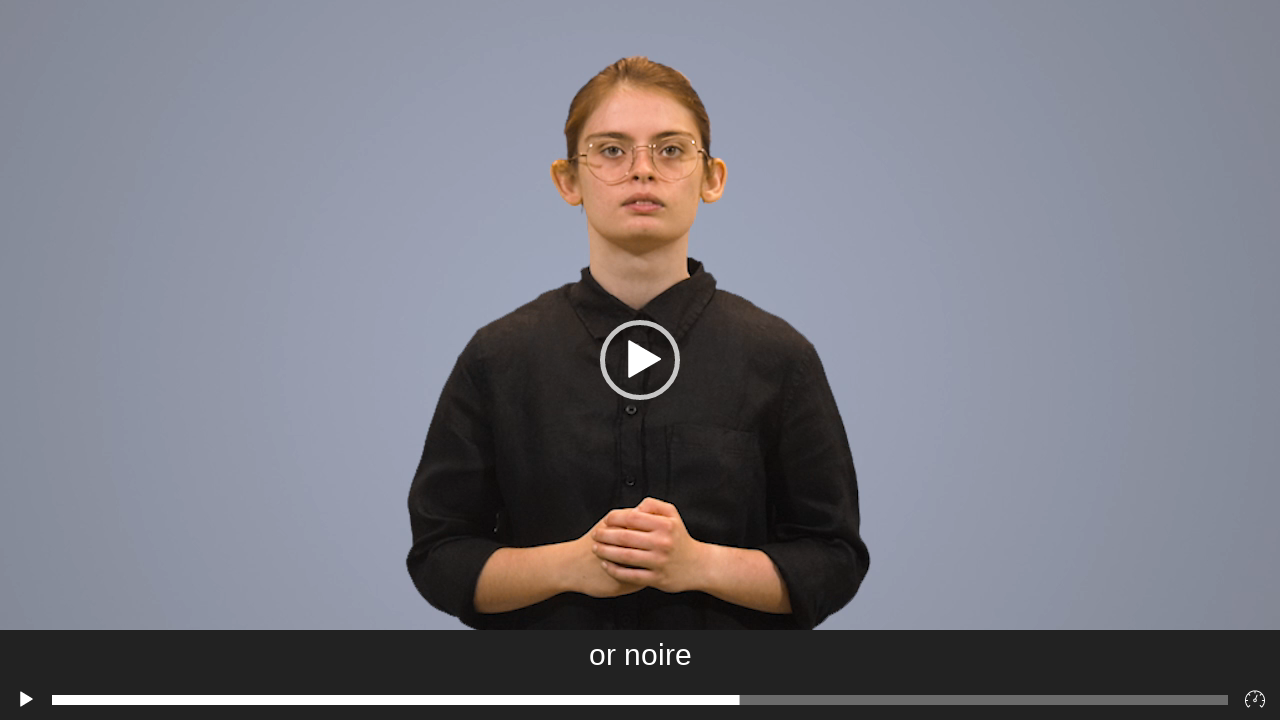

--- FILE ---
content_type: text/css
request_url: https://lexiquelsq.ca/wp-content/themes/lsq/assets/css/style.css?ver=cf3ad1f6b2afedd79d58068c76213513
body_size: 4368
content:
.site-content img{width:100%}.site-content .content-page img{width:auto}#primary{width:100%}body{background-color:transparent;background-image:url(../img/bg.png);background-repeat:no-repeat;background-position:top left !important;background-size:cover !important;background-attachment:fixed !important;padding:0;font-size:16px}.site-content{font-size:1em;line-height:1.5em}.accessibility{position:relative;margin-right:30px}.accessibility:hover .access-menu{display:block}.accessibility .btn-view{cursor:pointer;font-size:25px}.accessibility .access-menu{display:none;right:0;background-color:#1b5998;position:absolute;z-index:15;padding:15px 5px}.text-size{display:flex;flex-wrap:nowrap;align-items:center;justify-content:space-between}.text-size span{cursor:pointer;display:inline-block;padding:0 10px}.text-size span.font-minus{font-size:13px}.text-size span.font-normal{font-size:16px}.text-size span.font-plus{font-size:1.2em}.text-size span:hover{color:#2dbec4}#page .site-inner{min-height:95vh;display:flex;flex-direction:column}#page .site-inner #content{flex-grow:1;display:flex;margin-top:130px}#page .site-inner #content main{display:flex;flex-direction:column;height:100%}#page .site-inner #content main .contact{flex-grow:1;justify-content:center;align-items:center}#page .site-inner #content main .word-list{flex-grow:1}.overlay{position:absolute;top:0;left:0;width:100%;z-index:10;background-color:rgba(0,0,0,.7)}p:last-child,ul:last-child{margin-bottom:0}a{transition:.4s ease-in-out}a:hover{text-decoration:none}.container{padding-left:0;padding-right:0}.site-header{display:flex;z-index:99;position:fixed;width:100%;transition:.4s ease-in-out}.site-header.sticky{box-shadow:0 0 10px 1px rgba(0,0,0,.1);background-color:#1b5998}.site-header.sticky .nav-lsq img.hand{height:35px;width:auto}.site-header.sticky .site-header-main{height:82px}.site-header.sticky .logo{height:82px;margin-left:23px;width:108px}.site-header a{color:#fff;text-decoration:none}.site-header a:hover{text-decoration:none}.site-header .menu-search{display:flex;font-size:.9em;align-items:flex-end;padding-left:10px}.site-header .menu-search .separator{height:15px;border-left:1px solid #fff;margin-bottom:.6em}.site-header .menu-search a{padding:.5em 5px;display:inline-block}.site-header .menu-search .nav-lsq{display:flex;align-items:center;flex-direction:column}.site-header .menu-search .nav-lsq img.hand{transition:.4s ease-in-out}.site-header .menu-search .nav-lsq:hover>a{color:#2dbec4}.site-header .menu-search .nav-alpha{margin-right:30px}.site-header .menu-search .nav-alpha:hover>a{color:#2dbec4}.site-header .site-header-main{flex-grow:1;height:125px;margin-left:140px;display:flex;flex-direction:column;justify-content:flex-end;transition:.4s ease-in-out}.site-header .site-header-main .site-branding{color:#fff;font-weight:bold;text-transform:uppercase;border-bottom:2px solid #318cc5;display:flex;align-items:baseline;justify-content:space-between}.site-header .logo{background:transparent url(../img/logo.png) no-repeat center center;display:block;width:164px;height:125px;background-size:100%;position:absolute;left:0;top:0;z-index:999;transition:.4s ease-in-out}.site-header .logo a{display:block;height:100%;width:100%}.site-header h1.site-title{font-size:.5em;margin-bottom:0}.site-header h1.site-title a{display:flex;align-items:center}.site-header h1.site-title a *{margin:0}.site-header h1.site-title a strong{color:#2dbec4}.site-header h1.site-title a p{padding-right:7.5px}.site-header .dropdown-menu{margin-top:-5px}.site-header .navbar{position:relative}.site-header .navbar .form-group{margin-bottom:0}.site-header .navbar .form-group .search-autocomplete{height:auto;padding:0 10px}.site-header .navbar button.fa-search{display:none}.site-header .navbar-toggler{display:none}.site-header .navbar-collapse ul{margin-left:auto;font-size:.9em}.site-header .navbar-collapse ul li{padding:0 15px}.site-header .navbar-collapse ul li.active>a,.site-header .navbar-collapse ul li>a:hover{color:#2dbec4}.site-header .navbar-collapse ul li:hover ul{display:none !important}.site-header .navbar-collapse ul li:hover>ul{display:block !important}.site-header .navbar-collapse ul li ul{border:none;background-color:#1b5998;border-radius:0}.site-header .navbar-collapse ul li ul li{padding:0;position:relative}.site-header .navbar-collapse ul li ul li ul{padding-left:15px}@media screen and (min-width: 992px){.site-header .navbar-collapse ul li ul li ul{position:absolute;left:99%;top:0;padding-left:0}}.site-header .navbar-collapse ul li ul a{width:100%;transition:.4s ease-in-out;color:#fff}.site-header .navbar-collapse ul li ul a:hover{background-color:transparent;color:#2dbec4;opacity:1}.navbar-form{display:flex;flex-wrap:nowrap}.ui-autocomplete{max-width:200px}body .config-navigation,body .alphabet-navigation{background-color:#1b5998}body.tax-categories #content .menu-config .config-navigation,body.tax-categories #content .menu-config .alphabet-navigation,body.tax-categories #content .menu-alpha .config-navigation,body.tax-categories #content .menu-alpha .alphabet-navigation,body.page-template-themes #content .menu-config .config-navigation,body.page-template-themes #content .menu-config .alphabet-navigation,body.page-template-themes #content .menu-alpha .config-navigation,body.page-template-themes #content .menu-alpha .alphabet-navigation,body.page-template-alpha #content .menu-config .config-navigation,body.page-template-alpha #content .menu-config .alphabet-navigation,body.page-template-alpha #content .menu-alpha .config-navigation,body.page-template-alpha #content .menu-alpha .alphabet-navigation,body.search #content .menu-config .config-navigation,body.search #content .menu-config .alphabet-navigation,body.search #content .menu-alpha .config-navigation,body.search #content .menu-alpha .alphabet-navigation{margin-top:0;background-size:cover !important}body.tax-categories #content .menu-config.activeSearch::before,body.tax-categories #content .menu-alpha.activeSearch::before,body.page-template-themes #content .menu-config.activeSearch::before,body.page-template-themes #content .menu-alpha.activeSearch::before,body.page-template-alpha #content .menu-config.activeSearch::before,body.page-template-alpha #content .menu-alpha.activeSearch::before,body.search #content .menu-config.activeSearch::before,body.search #content .menu-alpha.activeSearch::before{top:-24px}body #content .menu-config.activeSearch::before,body #content .menu-alpha.activeSearch::before{top:3px}body #content .menu-config .config-navigation,body #content .menu-config .alphabet-navigation,body #content .menu-alpha .config-navigation,body #content .menu-alpha .alphabet-navigation{margin-top:20px}body .homePage{padding:100px 50px 15px 50px}body .homePage.haveSearch{padding-top:30px}body .homePage h1{text-align:right;border-bottom:2px solid #1b5998;margin-left:-60px}body .homePage img{border:1px solid #1b5998}#content .pagination{margin-top:15px;width:100%;clear:both;justify-content:center}#content .pagination h2{display:none}#content .pagination .nav-links{display:flex;align-items:center;justify-content:center}#content .pagination .nav-links a.page-numbers,#content .pagination .nav-links span.page-numbers{background-color:#fff;border-radius:50%;border:1px solid #1b5998;display:flex;align-items:center;font-weight:bold;margin:0 5px;cursor:pointer;justify-content:center;width:45px;height:45px;color:#1b5998;transition:.4s ease-in-out}#content .pagination .nav-links a.page-numbers.next,#content .pagination .nav-links a.page-numbers.prev,#content .pagination .nav-links span.page-numbers.next,#content .pagination .nav-links span.page-numbers.prev{width:auto;border:none;border-radius:0;background-color:transparent;color:#fff}#content .pagination .nav-links a.page-numbers.next:hover,#content .pagination .nav-links a.page-numbers.prev:hover,#content .pagination .nav-links span.page-numbers.next:hover,#content .pagination .nav-links span.page-numbers.prev:hover{color:#2dbec4;background-color:transparent}#content .pagination .nav-links a.page-numbers:hover,#content .pagination .nav-links a.page-numbers.current,#content .pagination .nav-links span.page-numbers:hover,#content .pagination .nav-links span.page-numbers.current{color:#fff;background-color:#2dbec4}#content{background-color:#fff;padding:5px 15px 15px 15px}#content .menu-config,#content .menu-alpha{height:0;position:relative;overflow:hidden}#content .menu-config.activeSearch,#content .menu-alpha.activeSearch{height:auto;overflow:visible}#content .menu-config.activeSearch::before,#content .menu-alpha.activeSearch::before{top:-24px;display:inline-block;position:absolute;margin-left:.255em;vertical-align:.255em;content:"";right:15px;color:#1b5998;border-bottom:1.5em solid;border-right:1em solid transparent;border-top:0;border-left:1em solid transparent}#content .menu-config.activeSearch::before{right:52.5px}#content .config-navigation{overflow:hidden}#content .config-navigation{position:relative}#content .alphabet-navigation,#content .config-navigation{color:#1b5998;position:relative;margin-bottom:10px}#content .alphabet-navigation a,#content .config-navigation a{transition:.4s ease-in-out}#content .alphabet-navigation a:hover,#content .config-navigation a:hover{color:#2dbec4}#content .alphabet-navigation ul.menu_letter,#content .config-navigation ul.menu_letter{display:flex;justify-content:flex-start;width:100%;color:#fff;flex-wrap:wrap;padding:30px 15px;overflow:auto}#content .alphabet-navigation ul.menu_letter li,#content .config-navigation ul.menu_letter li{list-style:none;background-color:#000;color:#fff}#content .alphabet-navigation ul.menu_letter li:hover a.main-letter span,#content .config-navigation ul.menu_letter li:hover a.main-letter span{color:#2dbec4}#content .alphabet-navigation ul.menu_letter li:hover ul.sub_menu_alpha,#content .config-navigation ul.menu_letter li:hover ul.sub_menu_alpha{opacity:1;z-index:9999}#content .alphabet-navigation ul.menu_letter li ul.sub_menu_alpha,#content .config-navigation ul.menu_letter li ul.sub_menu_alpha{opacity:0;transition:.4s ease-in-out;position:absolute;top:68px;padding:15px 0;z-index:-1;display:flex;flex-wrap:wrap;left:0;margin:0 16px;width:calc(100% - 32px);background:#000}#content .alphabet-navigation ul.menu_letter li ul.sub_menu_alpha li,#content .config-navigation ul.menu_letter li ul.sub_menu_alpha li{padding:0 10px;text-align:left;width:calc((100% / 4) - 4px);justify-content:flex-start}#content .alphabet-navigation ul.menu_letter li ul.sub_menu_alpha li a,#content .config-navigation ul.menu_letter li ul.sub_menu_alpha li a{color:#fff}#content .alphabet-navigation ul.menu_letter li ul.sub_menu_alpha li a:hover,#content .config-navigation ul.menu_letter li ul.sub_menu_alpha li a:hover{color:#2dbec4}#content .config-navigation{padding:0;overflow:hidden;opacity:0;transition:.4s ease-in-out}#content .config-navigation.isOpen .list-items .item:hover a.master img{border:5px solid #85bff6}#content .config-navigation.isOpen .list-items .item:hover ul.sub_menu_config{opacity:1;z-index:9999}#content .config-navigation .list-items{padding:30px;background:#1b5998;transition:.4s ease-in-out;overflow:hidden;background-size:cover !important;display:flex;flex-wrap:wrap;align-items:center;justify-content:flex-start;position:relative}#content .config-navigation .list-items .item{background-color:#000;margin:2px}#content .config-navigation .list-items .item .overlay{position:relative;height:100%;width:100%}#content .config-navigation .list-items .item a.master{display:block;height:100%;width:100%}#content .config-navigation .list-items .item a.master img{height:100%;width:100%}#content .config-navigation .list-items .item ul.sub_menu_config{opacity:0;transition:.4s ease-in-out;position:absolute;padding:15px 0;z-index:-1;display:flex;flex-wrap:wrap;left:0;margin:0 0 0 30px;width:calc(100% - 60px);background:#000}#content .config-navigation .list-items .item ul.sub_menu_config li{padding:0 10px;text-align:left;width:calc((100% / 4) - 4px);justify-content:flex-start;list-style-type:none}#content .config-navigation .list-items .item ul.sub_menu_config li a{color:#fff}#content .config-navigation .list-items .item ul.sub_menu_config li a:hover{color:#2dbec4}#content .config-navigation .list-items .item .active-overlay img{border:5px solid #2dbec4}#content .config-navigation img{height:100%;width:100%;transition:.4s ease-in-out;opacity:.3}#content .config-navigation a img{opacity:1}#content .config-navigation a:hover img{opacity:.8}#content .alphabet-navigation li{list-style:none;width:calc((100% / 26) - 4px);background-color:#000;text-align:center;margin:0 2px;display:flex;align-items:center;justify-content:center}#content .alphabet-navigation li span{padding:0 7.5px;color:#323232;cursor:pointer;transition:.4s ease-in-out}#content .alphabet-navigation li a span{color:#fff}#content .alphabet-navigation li a.isOpen span{color:#2dbec4}#content .alphabet-navigation li a:hover span{color:#2dbec4}#content h1{font-size:1.4em;font-weight:normal;padding-bottom:5px;margin-bottom:30px}#content a{color:#1b5998}#content .breadcrumb-lsq{font-weight:bold;text-align:right;padding-right:100px;margin-bottom:5px}#content .breadcrumb-lsq .current-term{color:#000}#content .contact .logo{display:block;background-size:100%;transition:.4s ease-in-out;background-color:#1b5998;margin-right:15px;flex-grow:1;padding:15px}#content .contact .logo a{display:block;background:#1b5998 url(../img/logo.png) no-repeat center center;width:164px;height:125px;background-size:contain}#content .contact .address{display:flex;align-items:center;justify-content:space-between;flex-direction:row;padding-left:50px;flex-wrap:wrap}#content .contact .address div.text{flex-grow:1}#content .contact .address iframe{display:block;margin-top:40px;width:100%;height:250px}#content .contact .col-12 .gform_wrapper{background-color:#85bff6;padding:40px}#content .contact .col-12 .gform_wrapper img{width:auto;height:auto}#content .contact .col-12 .gform_wrapper h3{color:#1b5998}#content .contact .col-12 .gform_footer{display:flex;align-items:center;justify-content:flex-end}#content .contact .col-12 .gform_footer input.gform_button{background-color:#1b5998;color:#fff;text-transform:uppercase;border:0;padding:10px 15px;margin-right:5px;font-weight:bold}#content .contact .col-12 .gform_footer input.gform_button:hover{background-color:#2dbec4}#content .contact .col-12 .gform_fields{display:flex;flex-wrap:wrap;padding:0}#content .contact .col-12 .gform_fields .gfield{list-style-type:none;padding:0}#content .contact .col-12 .gform_fields .gfield label{display:none}#content .contact .col-12 .gform_fields .gfield ::placeholder{font-style:italic}#content .contact .col-12 .gform_fields .gfield input,#content .contact .col-12 .gform_fields .gfield textarea{border:none;padding:10px 15px;background-color:#fff;margin:5px;width:calc(100% - 10px);resize:none}#content .partenaires,#content .membres{border-right:2px solid #2dbec4;padding-bottom:20px}#content .partenaires h1,#content .membres h1{text-align:right;margin-right:20px}#content .partenaires h1 span.sub_title,#content .membres h1 span.sub_title{display:block;font-size:.8em;text-align:right}#content .partenaires .list-partenaires,#content .partenaires .list-membres,#content .membres .list-partenaires,#content .membres .list-membres{border:1px solid #2dbec4;padding:10px 0;margin:10px 20px 10px 0;font-size:.8em}#content .partenaires .list-partenaires .col-12,#content .partenaires .list-membres .col-12,#content .membres .list-partenaires .col-12,#content .membres .list-membres .col-12{padding:0 20px}#content .partenaires .list-partenaires .col-12:first-child,#content .partenaires .list-membres .col-12:first-child,#content .membres .list-partenaires .col-12:first-child,#content .membres .list-membres .col-12:first-child{border-right:2px solid #2dbec4}#content .list-membres .contactInfo{text-align:center}#content .list-membres .contactInfo a{border-radius:50%;border:1px solid #000;display:inline-flex;align-items:center;justify-content:center;width:30px;height:30px;font-size:1.4em;margin:5px;color:#000}#content .list-membres .contactInfo a:hover{background-color:#000;color:#fff}#content .list-membres p{margin:0}#content .list-membres .details{display:flex;align-items:flex-start;justify-content:space-between}#content .list-membres .details .info{min-width:150px}#content .list-membres .details .info .name{font-size:1.2em;font-weight:bold}#content .list-membres .details .longDesc{margin:0 15px;height:100%;padding:15px 10px;color:#fff;background-color:#1b5998}#content .list-membres .social .membre-social{display:flex;flex-direction:column}#content .list-membres .social a{background-color:#000;color:#fff;border-radius:50%;display:inline-flex;align-items:center;justify-content:center;width:30px;height:30px;font-size:1.4em;margin-bottom:5px}#content .list-membres .social a:hover{background-color:#1b5998}#content .word-list{margin:0;opacity:0;transition:.4s ease-in-out;padding:15px 30px;background-color:#1b5998}#content .word-list .bloc-word{padding-left:2.5px;height:auto;padding-right:2.5px}#content .cat-list,#content .word-list{justify-content:center}#content .cat-list .margin-bottom-50,#content .word-list .margin-bottom-50{margin-bottom:50px}#content .cat-list .bloc-cat,#content .cat-list .bloc-word,#content .word-list .bloc-cat,#content .word-list .bloc-word{overflow:hidden;display:flex;flex-direction:column;align-items:center;transition:.4s ease-in-out;height:100%}#content .cat-list .bloc-cat:hover,#content .cat-list .bloc-word:hover,#content .word-list .bloc-cat:hover,#content .word-list .bloc-word:hover{text-decoration:none}#content .cat-list .bloc-cat:hover img,#content .cat-list .bloc-word:hover img,#content .word-list .bloc-cat:hover img,#content .word-list .bloc-word:hover img{opacity:1}#content .cat-list .bloc-cat img,#content .cat-list .bloc-word img,#content .word-list .bloc-cat img,#content .word-list .bloc-word img{transition:.4s ease-in-out;opacity:.8}#content .cat-list .bloc-cat h2,#content .cat-list .bloc-word h2,#content .word-list .bloc-cat h2,#content .word-list .bloc-word h2{font-size:1em;font-weight:bold;color:#fff;padding:7.5px;padding-bottom:22.5px;margin-bottom:0;text-align:center}#content .cat-list .bloc-cat img{-webkit-box-reflect:below 0px -webkit-gradient(linear, left top, left bottom, from(transparent), color-stop(75%, transparent), to(rgba(250, 250, 250, 0.5)));flex-grow:1;object-fit:cover;max-height:300px}#content .cat-list .bloc-cat h2{color:#000}footer{margin-top:15px;display:flex;justify-content:flex-end;align-items:center;margin-bottom:15px}footer a{color:#fff}footer a:hover{color:#2dbec4}footer ul{padding:0;margin:0}footer ul#menu-social{font-size:1.5em}footer ul#menu-footer li{border-right:1px solid #fff}footer ul li{list-style:none;float:left;padding:0 10px}.video{display:none;max-width:800px}.mejs-currenttime-container,.mejs-duration-container,.mejs-volume-button{display:none !important}.mejs-container .mejs-controls{transition:.4s ease-in-out;opacity:0}.mejs-container.mejs-container-fullscreen .mejs-controls,.mejs-container:hover .mejs-controls{opacity:1}.categories-words{background-color:#1b5998;flex-grow:1}.categories-words .info-filter{position:relative}.no-results.loading .loading-svg{display:none}.no-results .empty{display:block;color:#fff;padding:30px 60px}.no-results .word-list{overflow:hidden;height:0}.loading .loading-svg{display:block}.wp-video{padding-top:56.25%;width:100%;position:relative;overflow:hidden}.wp-video .mejs-container{position:absolute;top:0;left:0;bottom:0;right:0;width:100% !important;height:auto !important}.empty{display:none}.loading-svg{height:200px;display:none;background:transparent url(../img/loading.svg) no-repeat center center;background-size:100px}.mejs-overlay,.wp-video-shortcode video,video.wp-video-shortcode{width:100% !important;height:100% !important}.mejs-container-fullscreen .video_caption{opacity:1;z-index:5 !important;width:100% !important;height:50px !important}.video_caption{color:#fff;transition:.4s ease-in-out;position:absolute;margin:auto !important;width:0 !important;text-align:center;height:0 !important;font-size:30px !important;bottom:40px;background-color:#222;opacity:0;left:0;line-height:50px !important}.speed-button{position:relative}.speed-button .icon-speed{padding:10px 6px;background:transparent url(../img/speed.svg) no-repeat 7px 9px;height:40px;display:block;width:32px;background-size:20px;fill:#fff;z-index:9999}.speed-button .icon-speed div{position:absolute;z-index:9999;flex-direction:column;bottom:100%;opacity:0;display:none;left:0}.speed-button .icon-speed .playback-rate-button:hover{border:1px solid #ddd;border-radius:5px}.speed-button .icon-speed:hover div{opacity:1;display:flex}#smoothup{opacity:0;transition:.4s ease-in-out;position:fixed;background-color:#fff;font-size:1.5em;display:flex;height:45px;width:45px;justify-content:center;align-items:center;bottom:35px;right:35px;z-index:999999;color:#1b5998}#smoothup.on{opacity:1}.page-template-credits .content_credits{margin-bottom:50px}.page-template-credits .content_credits img{width:auto}.page-template-credits h3{margin-top:35px}.page-template-credits #gallery-1{display:flex;justify-content:center;align-items:center}.page-template-credits #gallery-1 .gallery-item{float:none}.page-template-credits #gallery-1 .gallery-item dt{padding:0 15px}.page-template-credits #gallery-1 .gallery-item img{max-width:80%;border:none;height:auto}.single-word{padding:0 !important}.single-word h2{display:none}.single-word .wp-video{width:100% !important;height:auto}.single-word .wp-video .video_caption{opacity:1 !important;z-index:0 !important;width:100% !important;height:50px !important}.single-word .wp-video .mejs-container .mejs-controls.mejs-offscreen,.single-word .wp-video .mejs-container .mejs-controls{opacity:1 !important}.single-word .wp-video .mejs-button.mejs-fullscreen-button{display:none}.mejs-button.mejs-playpause-button.mejs-replay,.mejs-button.mejs-playpause-button.mejs-pause,.mejs-button.mejs-playpause-button.mejs-play{z-index:99}.fancybox-slide--iframe .fancybox-content{width:800px;height:600px;max-width:80%;max-height:80%;margin:0}.toggle-config{position:absolute;right:10px;bottom:5px;font-size:25px;color:#fff;transition:.4s ease-in-out;cursor:pointer}.toggle-config.open i{transform:rotate(180deg)}@media screen and (max-width: 1023px){#content .cat-list .bloc-cat img,#content .cat-list .bloc-word img,#content .word-list .bloc-cat img,#content .word-list .bloc-word img{opacity:1}}@media screen and (max-width: 991px){.navbar-toggler-icon{height:auto}#page .site-inner #content{flex-grow:0}#lsq-navbar-collapse-1{position:absolute;background-color:#1b5998;top:100%;padding:15px}.site-header .navbar{justify-content:flex-end}.site-header .site-header-main .navbar-toggler{display:block}body .homePage{padding:30px}#content .contact .address{padding-left:0;padding-top:50px}#content .config-navigation ul{justify-content:center}#content .alphabet-navigation ul{justify-content:center}#content .alphabet-navigation ul li{margin-bottom:10px;flex-grow:0}}@media screen and (max-width: 767px){.accessibility{position:absolute;margin-right:0;left:50%;top:15px}.accessibility .access-menu{right:auto}.site-header h1.site-title{font-size:.4em}.site-header .navbar .form-group .search-autocomplete{max-width:140px}.site-header.sticky .logo{height:70px;width:84px}.site-header.sticky .site-header-main{height:auto;padding-bottom:10px}.site-header.sticky .menu-search{padding:0}.site-header.sticky .menu-search .nav-lsq img.hand{display:none}.site-branding{display:none}.site-header .menu-search{margin-left:auto;padding:15px 0}.site-header{flex-direction:column-reverse}.site-header .site-header-main{flex-grow:0;height:auto}.site-header .menu-search .nav-lsq img.hand{height:20px}.breadcrumb-lsq a:before{display:block;content:""}}/*# sourceMappingURL=style.css.map */


--- FILE ---
content_type: application/javascript
request_url: https://lexiquelsq.ca/wp-content/themes/lsq/assets/js/main.js?ver=6.9
body_size: 4197
content:
/* globals global */

jQuery(function ($) {
    $(document).ready(function () {

        if ($(window).width() < 1024 && $(window).width() > 991) {
            $('#content .config-navigation .list-items .item').css({
                'width': 'calc((100% / 10) - 4px)',
                // "padding-top" : "calc((100% / 10) - 4px)",
            });
        }
        else if ($(window).width() < 992 && $(window).width() > 767) {
            $('#content .config-navigation .list-items .item').css({
                'width': 'calc((100% / 8) - 4px)',
                // "padding-top" : "calc((100% / 8) - 4px)",
            });
        }
        else if ($(window).width() < 768) {
            $('#content .config-navigation .list-items .item').css({
                'width': 'calc((100% / 6) - 4px)',
                // "padding-top" : "calc((100% / 6) - 4px)",
            });
        }
        else {
            $('#content .config-navigation .list-items .item').css({
                'width': 'calc((100% / 14) - 4px)',
                // "padding-top" : "calc((100% / 14) - 4px)",
            });
        }
        $('#content .config-navigation .list-items .item').css({

            'height': $('#content .config-navigation .list-items .item').width() + 'px',
        });

        changeSearch();
        setTimeout(function () {
            [].slice.call(document.querySelectorAll('.bloc-word')).forEach(function (elem) {
                // let $caption = elem.closest('.bloc-word').getAttribute('data-title');
                let source = $(elem).find('.video_caption');
                let destination = $(elem).find('.mejs-controls');
                $(source).appendTo(destination);
            });
        }, 1500);

        /*
         $('body').on('click', '.ajax-nav-config a', function (event) {
         event.preventDefault();
         viewResults($('.menu-config').attr('data-configId'), 'config', true);
         });
         $('body').on('click', '.ajax-nav-alpha a', function (event) {
         event.preventDefault();
         viewResults($('.menu-alpha').attr('data-alphaId'), 'alpha', true);
         });

         */
        if ($('.word-list').length) {

            allVideo();

            $('.wp-video').css({ 'width': '100%', 'height': 'auto' });

            // AJAX / SPA supporting click bind handler
            // Uses data attribute and aria attribute as well as class-names from media-element-js & this plugin
            // because this binds to body it should always be available in a valid HTML page
            document.body.addEventListener('click', function (e) {
                // Because we're bound to body, we need to guard and only act on HTML elements with the right class
                if (!e.target || !e.target.classList.contains('playback-rate-button')) {
                    return;
                }

                // We set aria attributes informing which DOMElement to control
                var targetId = e.target.getAttribute('aria-controls')
                mediaTag = document.getElementById(targetId);

                // Guard against failing matchers. The DOM must be fulfilled, but this also means this part maybe doesn't need media-element-js
                var rate = e.target.dataset.value;

                // Guard against failing matchers. The DOM must be fulfilled, but this also means this part maybe doesn't need media-element-js
                if (!rate) {
                    return;
                }

                // This is actually the magic. It's basically a more complex document.querySelector('video, audio').playbackRate
                if (mediaTag) {
                    mediaTag.playbackRate = rate;
                }
                else {
                    [].slice.call(
                        document.querySelectorAll('audio, video')
                    ).forEach(function (elem) {
                        elem.playbackRate = rate;
                    });
                }

                var mediaPlaybackContainer;
                if (mediaTag) {
                    mediaPlaybackContainer = mediaTag.closest('.mejs-container');
                }

                // This allows use outside of WordPress for this
                if (!mediaTag || !mediaPlaybackContainer) {
                    mediaPlaybackContainer = mediaTag || document.body;
                }

                // Clear all active playback rate buttons for this element of the active class
                [].slice.call(
                    mediaPlaybackContainer.querySelectorAll('.playback-rate-button')
                ).map(function (elem) {
                    elem.classList.remove('mejs-active', 'active-playback-rate');
                });

                // Set the clicked element, or the matching to active rate to be active
                [].slice.call(
                    mediaPlaybackContainer.querySelectorAll('.playback-rate-button')
                ).forEach(function (elem) {
                    if (rate && elem.dataset.value == rate) {
                        elem.classList.add('mejs-active', 'active-playback-rate');
                    }
                });
            });
            $('body').on('click', '.has-parent .config-navigation a.master', function (event) {
                event.preventDefault();
                let configID = $(this).attr('data-configId');
                $('.menu-config').attr('data-configId', configID);
                viewResults(configID, 'config', true);
                // $(this).after('<div class="active-overlay"></div>');

            });

            $('body').on('click', '.has-parent .alphabet-navigation a.main-letter', function (event) {
                event.preventDefault();
                let alphaID = $(this).attr('data-alphaId');
                $('.menu-alpha').attr('data-alphaId', alphaID);

                viewResults(alphaID, 'alpha', true);
                $('.has-parent .alphabet-navigation a').removeClass('isOpen');
                $(this).addClass('isOpen');

            });
        }
        if (!Cookies.get('activeSearch')) {
            Cookies.set('activeSearch', 'config', { expires: 7 });
            if ($('.word-list').length) {
                changeSearch();
            }
        }
        var elemento = $('.site-content');
        var lineHeight = parseInt(elemento.css('line-height'));
        var font = parseInt(elemento.css('font-size'));
        if (!Cookies.get('activeSize')) {

            Cookies.set('activeSize', font, { expires: 7 });
            Cookies.set('activeLine', lineHeight, { expires: 7 });

        }
        else {
            elemento.css({
                'font-size': Cookies.get('activeSize') + 'px',
                'line-height': Cookies.get('activeLine') + 'px'
            });
        }

        /**
         * Lexique archive infinite scroll
         */

        function viewResults (config, type, first = false) {
            let parent = $('.categories-words');
            let themeID = '';
            let archive = parent.find('.word-list');
            let used_ids = [];
            let search = '';
            if (first) {
                parent.removeClass('done');
                parent.find('.word-list').empty();
            }

            if (parent.hasClass('loading') || parent.hasClass('done')) return;

            parent.addClass('loading');
            archive.find('.bloc-word').each(function () {
                used_ids.push($(this).attr('data-id'));
            });


            if (type == 'config') {
                $('.active-overlay').remove();
                themeID = $('.menu-config').attr('data-currentId');
                // let configID = $(this).attr('data-configId');
                $('.menu-config a[data-configId="' + config + '"]').after('<div class="active-overlay"></div>');
            }
            else {
                $('.has-parent .alphabet-navigation a').removeClass('isOpen');
                themeID = $('.menu-alpha').attr('data-currentId');
                $('.menu-alpha a[data-alphaId="' + config + '"]').addClass('isOpen');

            }

            if (config == 'search') {
                search = $('.categories-words.search-result').attr('data-search');
            }

            let data = {
                'action': 'handle_request',
                'themeID': themeID,
                'configID': config,
                'alphaID': config,
                'used_ids': used_ids,
                'search': search,
                'type': type,
            };

            $.ajax({
                type: 'POST',
                url: veh_app_script.ajaxurl,
                cache: false,
                data: data,
                complete: function () {
                    parent.find('video,audio').mediaelementplayer();
                    loadVideo();
                    allVideo();
                    parent.removeClass('loading');
                    if ($('.count-total').length && ($('.menu-alpha.activeSearch[data-currentid]').length || $('.menu-config.activeSearch[data-currentid]').length)) {
                        $('.count-result').html($('.count-total').attr('data-count'));
                    }
                    $('.wp-video').css({ 'width': '100%', 'height': 'auto' });
                    setTimeout(function () {
                    }, 3000);


                },
                success: function (data) {
                    if (data == ' ') {
                        parent.addClass('no-results');
                        parent.find('.word-list').empty();
                    }
                    else if (data == 'done') {
                        parent.addClass('done');
                    }
                    else {
                        parent.removeClass('no-results');
                        parent.find('.word-list').append(data);

                    }

                }
            });
        }

        function filterConfig () {
            viewResults($('.menu-config').attr('data-configId'));
        }

        function changeSearch () {
            if (Cookies.get('activeSearch') == 'config' && $('.menu-config').length) {
                $('.menu-config').toggleClass('activeSearch');
                $('.menu-alpha').removeClass('activeSearch');
            }
            else if (Cookies.get('activeSearch') == 'alpha' && $('.menu-config').length) {
                $('.menu-alpha').toggleClass('activeSearch');
                $('.menu-config').removeClass('activeSearch');
            }
            if ($('.activeSearch').length && $('.homePage').length) {
                $('.homePage').addClass('haveSearch');
            }
            else {
                $('.homePage').removeClass('haveSearch');
            }

        }

        if ($('.alphabet-navigation').length) {
            const width = $('.alphabet-navigation li.matser').width();
            $('.alphabet-navigation li.matser ').css({ 'height': width + 'px' });
        }

        $('.nav-alpha a').on('click', function () {
            event.preventDefault();
            Cookies.set('activeSearch', 'alpha', { expires: 7 });
            $('html, body').animate({ scrollTop: 0 }, 'fast');
            changeSearch();
        });
        $('.nav-lsq a').on('click', function () {
            event.preventDefault();
            Cookies.set('activeSearch', 'config', { expires: 7 });
            $('html, body').animate({ scrollTop: 0 }, 'fast');
            changeSearch();
        });

        $('.word-list').css({ 'opacity': '1' });
        $('.dropdown').hover(function () {
            $(this).find('.dropdown-menu').stop(true, true).fadeIn();
        }, function () {
            $(this).find('.dropdown-menu').stop(true, true).fadeOut();
        });

        if ($('.menu-config').length) {
            const heightImg = $('.config-navigation .item img').height();
            const maxHeight = (heightImg * 2) + 30 + 10;
            $('.config-navigation ').css({ 'height': maxHeight + 'px', 'opacity': '1' });
        }
        ;

        $('.toggle-config').on('click',
            function () {
                if ($('.toggle-config').hasClass('open')) {
                    $(this).removeClass('open');
                    const heightImg = $('.config-navigation .item img').height();
                    const maxHeight = (heightImg * 2) + 30 + 10;
                    $('.config-navigation ').css({ 'height': maxHeight + 'px' });
                }
                else {
                    $(this).addClass('open');
                    const maxHeight = $('.config-navigation .list-items').height() + 60 + 4;
                    $('.config-navigation ').css({ 'height': maxHeight + 'px' });
                }
            }
        );


        $(".menu-config").hover(function() {
            $(this).delay(1000).queue(function(){
                const maxHeight = $('.config-navigation .list-items').height() + 60 + 4;
                $('.config-navigation').css({ 'height': maxHeight + 'px' });
                $('.config-navigation').addClass('isOpen');
            });
        },function() {
            $(this).finish();
            const heightImg = $('.config-navigation .item img').height();
            const maxHeight = (heightImg * 2) + 30 + 10;
            $('.config-navigation ').css({ 'height': maxHeight + 'px' });
            $('.config-navigation ').removeClass('isOpen');
        });


        var searchRequest;

        $('.search-autocomplete').autocomplete({
            minChars: 2,

            source: function (term, suggest) {
                try {
                    searchRequest.abort();
                }
                catch (e) {
                }
                searchRequest = $.post(window.ajax_url, { search: term, action: 'search_site' }, function (res) {
                    suggest(res.data);
                });
            },
            select: function (event, ui) {

                $('.search-autocomplete').val(ui.item.value);
                $('#search').submit();

                return false;
            }

        });


        $(window).scroll(function () {
            if ($(this).scrollTop() < 5) {
                $('#masthead').removeClass('sticky');
            }
            else {
                $('#masthead').addClass('sticky');
            }

            infinite_scroll($('.categories-words'), function () {
                let config = 'all';
                let type = 'config';
                if ($('.menu-config.activeSearch[data-configId]').length) {
                    config = $('.menu-config').attr('data-configId')
                }
                else if ($('.menu-alpha.activeSearch[data-alphaId]').length) {
                    config = $('.menu-alpha').attr('data-alphaID');
                    type = 'alpha';
                }
                else if ($('.categories-words.search-result').length) {
                    config = 'search';
                }
                viewResults(config, type);
            });


        });

        $(window).scroll(function () {
            var $window = $(window);
            var docViewTop = $window.scrollTop();
            var docViewBottom = docViewTop + $window.height();
            if ($(this).scrollTop() < 200) {
                $('#smoothup').removeClass('on');
            }
            else {
                $('#smoothup').addClass('on');

                if (docViewBottom - $('footer').offset().top >= 0) {
                    $('#smoothup').css({
                        'bottom': docViewBottom - $('footer').offset().top + 15 + 'px',
                        'transition': '0ms ease-in-out'
                    })

                }
                else {
                    $('#smoothup').css({
                        'bottom': '35px',
                        'transition': '250ms ease-in-out'
                    })
                }
            }
        });
        $('#smoothup').on('click', function () {
            $('html, body').animate({ scrollTop: 0 }, 'fast');
            return false;
        });
        $('.accessibility .btn-view').on('click', function () {
           $('.access-menu').toggle();
        });


    });
    window.addEventListener('load', function () {
        loadVideo();
    });

    function loadVideo () {
        var buttons = document.createRange().createContextualFragment(
            document.querySelector('#playback-buttons-template').innerHTML
        );
        var els = [].slice.call(document.querySelectorAll('.mejs-container'));

        els.forEach(function (elem, i) {
            var mediaTag = elem.querySelector('audio,video');

            // buttons for me-js element
            [].slice.call(
                buttons.querySelectorAll('.playback-rate-button')
            ).forEach(function (elem) {
                elem.setAttribute('aria-controls', mediaTag.id);
            });

            // parent for controls
            var controls = elem.querySelector('.mejs-controls');
            if (controls) {
                var container = controls.querySelector('.mejs-duration-container'),
                    hasSpeedControls = controls.querySelector('.playback-rate-button');

                // Guard to ensure that this only affects as-yet unaffected elements
                if (!hasSpeedControls) {
                    // insertAfter container
                    container.parentNode.insertBefore(buttons.cloneNode(true), container.nextSibling);
                }
            }
        });
    }

    function allVideo () {
        [].slice.call(document.querySelectorAll('audio,video')).forEach(function (elem) {
            let source = $(elem).find('.video_caption');
            let destination = $(elem).find('.mejs-controls');
            $(source).appendTo(destination);
            // when media is loaded persist the playback speed currently selected

            elem.addEventListener('loadedmetadata', function (e) {
                var playlist = e.target.closest('.wp-playlist');
                var activeSpeed, rate;
                if (playlist) {
                    // WordPress Playlist state restore selected speed
                    activeSpeed = playlist.querySelector('.mejs-container .playback-rate-button.mejs-active');
                    rate = activeSpeed.dataset.value;
                }
                else {
                    // Any media-element, getting the first
                    activeSpeed = document.querySelector('.playback-rate-button.mejs-active, .playback-rate-button.active-playback-rate');
                    if (activeSpeed) {
                        rate = activeSpeed.dataset.value;
                    }
                }

                // Guard against failing matchers. The DOM must be fulfilled, but this also means this part maybe doesn't need media-element-js
                if (!rate) {
                    return;
                }

                // This is actually the magic. It's basically a more complex document.querySelector('video, audio').playbackRate
                e.target.playbackRate = rate;
            });
        });
    }


    function infinite_scroll (el, _callback) {
        if (!el.length || !el.is(':visible')) {
            return;
        }

        let bottom = el.offset().top + el.height();
        let scrolled = $(document).scrollTop() + $(window).height();
        // If you're within 300px of the bottom
        if (scrolled > (bottom - 300)) {
            _callback();
        }

    }


    var $video = $('.wp-video');

    $video.on('mouseover', show);
    $video.on('mouseleave', show);

    function show () {
        $(this).attr('controls', '');
    }


    $('.font-minus').on('click', function () {
        fonte('d');
        return false;
    });
    $('.font-plus').on('click', function () {
        fonte('a');
        return false;
    });
    $('.font-normal').on('click', function () {
        fonte('n');
        return false;
    });

    function fonte (e) {

        var elemento = $('.site-content');
        var font = parseInt(elemento.css('font-size'));
        var lineHeight = parseInt(elemento.css('line-height'));

        var body = $('body');
        const fonteNormal = parseInt(body.css('font-size'));
        const lineHeightNormal = parseInt(body.css('line-height'));


        if (e == 'a') {
            font++;
            lineHeight = font * 1.5;
        }
        if (e == 'd') {
            font--;
            lineHeight = font * 1.5;
        }
        if (e == 'n') {
            font = fonteNormal;
            lineHeight = lineHeightNormal;
        }
        Cookies.set('activeSize', font, { expires: 7 });
        Cookies.set('activeLine', lineHeight, { expires: 7 });
        elemento.css({
            'font-size': font + 'px',
            'line-height': lineHeight + 'px'
        });

    }

});
